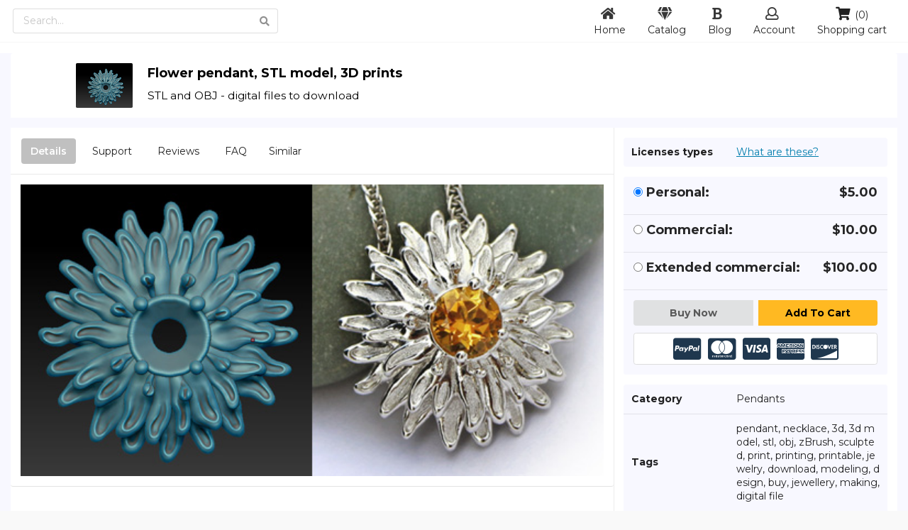

--- FILE ---
content_type: text/html; charset=UTF-8
request_url: https://jewelry-stl.com/item/flower-pendant-stl-model-3d-prints
body_size: 8236
content:
<!DOCTYPE html>
<html lang="en">
	<head>
		<!-- Global site tag (gtag.js) - Google Analytics -->
<script async src="https://www.googletagmanager.com/gtag/js?id=G-SZ7L9136PE"></script>
<script>
  window.dataLayer = window.dataLayer || [];
  function gtag(){dataLayer.push(arguments);}
  gtag('js', new Date());

  gtag('config', 'G-SZ7L9136PE');
</script>

		<meta charset="UTF-8">
		<meta name="language" content="en">
		<meta http-equiv="X-UA-Compatible" content="IE=edge">
		<meta name="viewport" content="width=device-width, initial-scale=1.0">
		<link rel="icon" href="//jewelry-stl.com/storage/images/favicon.png">

		<title>Flower pendant, STL model, 3D prints</title>

<link rel="canonical" href="//jewelry-stl.com/item/flower-pendant-stl-model-3d-prints">

<meta name="description" content="STL and OBJ - digital files to download">

<meta property="og:site_name" content="Jewelry stl">
<meta property="og:title" content="Flower pendant, STL model, 3D prints">
<meta property="og:type" content="Website">
<meta property="og:url" content="https://jewelry-stl.com/item/flower-pendant-stl-model-3d-prints">
<meta property="og:description" content="STL and OBJ - digital files to download">
<meta property="og:image" content="https://jewelry-stl.com/storage/covers/115.jpeg">

<meta name="twitter:title" content="Flower pendant, STL model, 3D prints">
<meta name="twitter:url" content="https://jewelry-stl.com/item/flower-pendant-stl-model-3d-prints">
<meta name="twitter:description" content="STL and OBJ - digital files to download">
<meta name="twitter:site" content="https://jewelry-stl.com">
<meta name="twitter:image" content="https://jewelry-stl.com/storage/covers/115.jpeg">

<meta itemprop="title" content="Flower pendant, STL model, 3D prints">
<meta itemprop="name" content="Jewelry stl">
<meta itemprop="url" content="https://jewelry-stl.com/item/flower-pendant-stl-model-3d-prints">
<meta itemprop="description" content="STL and OBJ - digital files to download">
<meta itemprop="image" content="https://jewelry-stl.com/storage/covers/115.jpeg">

<meta property="fb:app_id" content="">
<meta name="og:image:width" content="590">
<meta name="og:image:height" content="auto">
		<!-- CSRF Token -->
    <meta name="csrf-token" content="ccA8E2ePH4y2q8OQZCtzWidzVmRxPTjjMObYZVHo">

		<!-- App CSS -->
		<link rel="stylesheet" href="//jewelry-stl.com/assets/default/css/app-ltr.css?v=1.2.1">

		<!-- Search engines verification -->
		<meta name="google-site-verification" content="">
		<meta name="msvalidate.01" content="">
		<meta name="yandex-verification" content="">

		<script>
			'use strict';

			window.props = {
	      product: {},
	      products: {},
	      routes: {
	      	checkout: 'https://jewelry-stl.com/checkout',
	      	products: 'https://jewelry-stl.com/items/category',
	      	pages: 'https://jewelry-stl.com/page',
	      	payment: 'https://jewelry-stl.com/checkout/payment',
	      	coupon: 'https://jewelry-stl.com/checkout/validate_coupon',
	      	productFolder: 'https://jewelry-stl.com/item/product_folder',
	      	notifRead: 'https://jewelry-stl.com/notifications/read',
	      	addToCartAsyncRoute: 'https://jewelry-stl.com/add_to_cart_async',
	      	subscriptionPayment: 'https://jewelry-stl.com/pricing/subscription/payment'
	      },
	      currentRouteName: 'home.product',
	      trasactionMsg: '',
	      location: window.location,
	      paymentProcessors: {
	      	paypal: false,
	      	stripe: false,
					skrill: false,
					razorpay: false,
					iyzico: false
	      },
	      paymentFees: {"westernbid":null},
	      activeScreenshot: null,
	      subcategories: [],
	      categories: {"1":{"id":1,"name":"All models","slug":"all-models","parent":null,"range":0},"3":{"id":3,"name":"Pendants","slug":"pendants","parent":null,"range":1},"4":{"id":4,"name":"Earrings","slug":"earrings","parent":null,"range":2},"5":{"id":5,"name":"Brooches","slug":"brooches","parent":null,"range":3},"7":{"id":7,"name":"Rings","slug":"rings","parent":null,"range":4},"10":{"id":10,"name":"Jewelry sets","slug":"jewelry-sets","parent":null,"range":5},"11":{"id":11,"name":"Bundles","slug":"bundles","parent":null,"range":6},"9":{"id":9,"name":"Free 3d models","slug":"free-3d-models","parent":null,"range":7},"8":{"id":8,"name":"Other","slug":"other","parent":null,"range":8}},
	      pages: {"terms-and-conditions":{"name":"Terms and conditions","slug":"terms-and-conditions","deletable":1},"licenses":{"name":"Licenses","slug":"licenses","deletable":1},"contact":{"name":"Contact","slug":"contact","deletable":1}},
	      workingWithFolders:  false ,
	      removeItemConfirmMsg: 'Are you sure you want to remove this item ?'
	    }
	</script>
		</script>

		<script type="application/ld+json">
{
	"@context": "http://schema.org",
	"@type": "Product",
	"url": "https://jewelry-stl.com/item/flower-pendant-stl-model-3d-prints",
  "name": "Flower pendant, STL model, 3D prints",
  "image": "https://jewelry-stl.com/storage/covers/115.jpeg",
  "description": "STL and OBJ - digital files to download",
    "category": "Pendants",
  "offers": {
    "@type": "AggregateOffer",
    "lowPrice": "5.00",
    "highPrice": "5.00",
    "priceCurrency": "USD",
    "offerCount": "1"
  },
  "brand": "-",
  "sku": "-",
  "mpn": "115"
}
</script>

<script>
	'use strict';

  window.props['product'] = {
  	screenshots: ["https:\/\/jewelry-stl.com\/storage\/screenshots\\115-0.jpeg","https:\/\/jewelry-stl.com\/storage\/screenshots\\115-1.jpeg","https:\/\/jewelry-stl.com\/storage\/screenshots\\115-2.jpeg","https:\/\/jewelry-stl.com\/storage\/screenshots\\115-3.jpeg","https:\/\/jewelry-stl.com\/storage\/screenshots\\115-4.jpeg","https:\/\/jewelry-stl.com\/storage\/screenshots\\115-5.jpeg","https:\/\/jewelry-stl.com\/storage\/screenshots\\115-6.jpeg","https:\/\/jewelry-stl.com\/storage\/screenshots\\115-7.jpeg"],
		id: 115,
		name: 'Flower pendant, STL model, 3D prints',
		name_orig: 'Flower pendant, STL model, 3D prints',
		cover: 'https://jewelry-stl.com/storage/covers/115.jpeg',
		thumbnail: 'https://jewelry-stl.com/storage/thumbnails/115.jpeg',
		quantity: 1,
		url: 'https://jewelry-stl.com/item/flower-pendant-stl-model-3d-prints',
		price: 5,
		price_commercial: 10,
		price_extended: 100,
		slug: 'flower-pendant-stl-model-3d-prints'
  }
</script>
	</head>
	<body dir="ltr">

		<div class="ui main fluid container items-menu-visible" id="app">
			<div class="ui celled grid m-0 shadowless">

				<div class="row">
					<div class="ui unstackable secondary menu top attached py-0" id="top-menu">

  <form class="item search search-form" method="get" action="https://jewelry-stl.com/items/search">
    <div class="ui icon input">
      <input type="text" name="q" placeholder="Search...">
      <i class="search link icon"></i>
    </div>
  </form>

  <div class="right menu pr-1"> 
    <a class="item search-icon" @click="toggleMobileSearchBar">
      <i class="search icon"></i>
    </a>

    <a class="item home_page" href="https://jewelry-stl.com" title="Home page">
      <i class="home icon"></i>
      <span class="text">Home</span>
    </a>

    <a class="item categories" @click="toggleItemsMenu" title="Catalog">
      <i class="gem icon"></i>
      <span class="text">Catalog</span>
    </a>

    <a href="https://jewelry-stl.com/blog" class="item blog">
      <i class="bold icon"></i>
      <span class="text">Blog</span>
    </a>
<!--    
    <a href="https://jewelry-stl.com/favorites" class="item collection" title="Collection">
      <i class="heart outline icon"></i>
      <span class="text">Collection</span>
    </a>
-->
    
        <a href="https://jewelry-stl.com/login?redirect=https%3A%2F%2Fjewelry-stl.com%2Fitem%2Fflower-pendant-stl-model-3d-prints" class="item">
      <i class="user outline icon"></i>
      <span class="text">Account</span>
    </a>
    
    <div class="item cart dropdown">
      <div class="toggler">
        <div><i class="shopping cart icon"></i><span v-cloak>({{ cartItems }})</span></div>
        <div class="text mt-1-hf">Shopping cart</div>
      </div>

      <div class="menu" v-if="Object.keys(cart).length">
        <div>
          <div class="ui unstackable items">

            <div class="item mx-0" v-for="product in cart">
              <div class="ui tiny image"><img :src="product.thumbnail"></div>
              <div class="content pl-1">
                <strong :title="product.name"><a :href="product.url">{{ product.name }}</a></strong> 
                <div class="subcontent mt-1">
                  <div class="price">
                    USD {{ product.price }}
                  </div>
                  <div class="quantity">
                    <input type="text" placeholder="Qty" :value="product.quantity" @change="editItemQuantity(product.id, $event.target.value)" :disabled="couponRes.status">
                  </div>
                  <div class="remove" :disabled="couponRes.status">
                    <i class="trash alternate outline icon mx-0" @click="removeFromCart(product.id)"></i>
                  </div>
                </div>
              </div>
            </div>
            
            <a href="https://jewelry-stl.com/checkout" class="item mx-0 checkout">Checkout</a>

          </div>
        </div>
      </div>

      <div class="menu" v-else>
        <div class="ui unstackable items">
          <div class="item p-1-hf">
            <div class="ui message w-100 left aligned">
              Your cart is empty
            </div>
          </div>
        </div>
      </div>
    </div>

        
    <a class="header item px-1 mobile-only mr-0" @click="toggleMobileMenu">
      <i class="bars large icon mx-0"></i>
    </a>
  </div>
</div>


<form class="ui form my-0 search-form" 
      id="mobile-search-bar"
      method="get" 
      action="https://jewelry-stl.com/items/search">
  <div class="ui icon input borderless w-100">
    <input type="text" name="q" placeholder="Search...">
    <i class="search link icon"></i>
  </div>
</form>



<div class="popup items-menu hide-scroll v-scroll" 
     :style="{top: menu.desktop.itemsMenuPopup.top+'px', left: menu.desktop.itemsMenuPopup.left+'px'}" 
     v-cloak>
  
  <div class="wrapper">
    <div v-if="menu.desktop.selectedCategory">
      <a v-for="subcategory in menu.desktop.submenuItems" 
         :href="setProductsRoute(menu.desktop.selectedCategory.slug+'/' + subcategory.slug)">
        <span>{{ subcategory.name }}</span>
      </a>

      <a class="active" :href="setProductsRoute(menu.desktop.selectedCategory.slug)">
        <span>{{ menu.desktop.selectedCategory.name }}</span>
      </a>
    </div>
  </div>

</div>




<div id="items-menu">
  <div class="categories hide-scroll vh-scoll">
    <div class="wrapper dragscroll">

    
      <div class="item" @click="setSubMenu($event, 1)">
       <span>All models</span>
      </div>

    
      <div class="item" @click="setSubMenu($event, 3)">
       <span>Pendants</span>
      </div>

    
      <div class="item" @click="setSubMenu($event, 4)">
       <span>Earrings</span>
      </div>

    
      <div class="item" @click="setSubMenu($event, 5)">
       <span>Brooches</span>
      </div>

    
      <div class="item" @click="setSubMenu($event, 7)">
       <span>Rings</span>
      </div>

    
      <div class="item" @click="setSubMenu($event, 10)">
       <span>Jewelry sets</span>
      </div>

    
      <div class="item" @click="setSubMenu($event, 11)">
       <span>Bundles</span>
      </div>

    
      <div class="item" @click="setSubMenu($event, 9)">
       <span>Free 3d models</span>
      </div>

    
      <div class="item" @click="setSubMenu($event, 8)">
       <span>Other</span>
      </div>

    
    </div>
  </div>
</div>




<div id="mobile-menu" class="ui vertical menu">
  <div class="wrapper">
    <div class="body" v-if="menu.mobile.type === null">

      <a href="https://jewelry-stl.com" class="item">
        <i class="home icon"></i>
        Home
      </a>

      <a class="item" @click="setSubMenu($event, '', true, 'categories')">
        <i class="tags icon"></i>
        Catalog
      </a>
      
      <a href="https://jewelry-stl.com/blog" class="item">
        <i class="bold icon"></i>
        Blog
      </a>
<!--
      <a href="https://jewelry-stl.com/favorites" class="item">
        <i class="heart outline icon"></i>
        Collection
      </a>
-->
      <a class="item" @click="setSubMenu($event, '', true, 'pages')">
        <i class="file alternate outline icon"></i>
        Pages
      </a>
      
            <a href="https://jewelry-stl.com/login" class="item">
        <i class="user outline icon"></i>
        Account
      </a>
      
            
      <a href="https://jewelry-stl.com/page/privacy-policy" class="item">
        <i class="circle outline icon"></i>
        Privacy policy
      </a>

      <a href="https://jewelry-stl.com/page/terms-and-conditions" class="item">
        <i class="circle outline icon"></i>
        Terms and conditions
      </a>

      <a href="https://jewelry-stl.com/support" class="item">
        <i class="question circle outline icon"></i>
        Support
      </a>
    </div>

    <div class="sub-body" v-else>
      <a class="item" @click="mainMenuBack">
        <i class="arrow alternate circle left blue icon"></i>
        Back
      </a>

      <div v-if="menu.mobile.type === 'categories'">
        <div v-if="menu.mobile.selectedCategory === null">
          <a class="item" v-for="category in menu.mobile.submenuItems" @click="setSubMenu($event, category.id, true, 'subcategories')">
            <i class="circle outline icon"></i>
            {{ category.name }}
          </a>
        </div>
      </div>

      <div v-else-if="menu.mobile.type === 'subcategories'">
        <a class="item" v-for="subcategory in menu.mobile.submenuItems"
           :href="setProductsRoute(menu.mobile.selectedCategory.slug+'/'+subcategory.slug)">
          <i class="circle outline icon"></i>
          {{ subcategory.name }}
        </a>
      </div>

      <div v-else-if="menu.mobile.type === 'pages'">
        <a class="item" v-for="page in menu.mobile.submenuItems"
           :href="setPageRoute(page['slug'])">
          <i class="circle outline icon"></i>
          {{ page['name'] }}
        </a>
      </div>

      <div v-else-if="menu.mobile.type === 'languages'">
                <a class="item" href="https://jewelry-stl.com/item/flower-pendant-stl-model-3d-prints">
          English
        </a>
              </div>
    </div>


    <div class="footer">
      <div class="ui spaced buttons">
        <a href="#" class="ui basic icon button"><i class="large facebook icon"></i></a>
        <a href="#" class="ui basic icon button"><i class="large twitter icon"></i></a>
        <a href="#" class="ui basic icon button"><i class="large pinterest icon"></i></a>
        <a href="#" class="ui basic icon button"><i class="large youtube icon"></i></a>
        <a href="#" class="ui basic icon button"><i class="large tumblr icon"></i></a>
      </div>

      <p>Jewelry stl © 2026 all right reserved</p>
    </div>
  </div>
</div>				</div>

				<div class="row">
									</div>

				<div class="row my-1" id="body">
					
<div class="ui two columns shadowless celled grid my-0 px-1" id="item">

	<div class="one column row" id="page-title">
		<div class="fourteen wide column mx-auto">
			<div class="ui unstackable items">
			  <div class="item">
			    <div class="ui tiny image rounded">
			      <img src="//jewelry-stl.com/storage/thumbnails/115.jpeg">
			    </div>
			    <div class="content">
			      <div class="header">Flower pendant, STL model, 3D prints</div>
			      <div class="description">
			        <p>STL and OBJ - digital files to download</p>
			      </div>
			    </div>
			  </div>
			</div>
		</div>
	</div>

	<div class="row">
		<div class="column mx-auto l-side">
			<div class="row menu">
				<div class="ui top secondary menu p-1">
				  <a class="active item ml-0" data-tab="details">Details</a>

				  <div class="d-flex tabs">
					  <a class="item" data-tab="support">Support</a>
					  <a class="item" data-tab="reviews">Reviews</a>
					  <a class="item mr-0" data-tab="faq">FAQ</a>
					  <a class="item mr-0" data-tab="similar">Similar</a>
					  				  </div>

				  <div class="item ui dropdown mr-0">

				   <i class="bars icon mx-0"></i>

				   <div class="menu">
					   	<a class="item" data-tab="support">Support</a>
						  <a class="item" data-tab="reviews">Reviews</a>
						  <a class="item" data-tab="faq">FAQ</a>
						  <a class="item" data-tab="similar">Similar</a>
						  				   </div>
				  </div>

				  <div class="right menu mobile-only" id="item-r-side-toggler">
				  	<a class="item mr-0">Buy</a>
				  </div>
				</div>
			</div>

			<div class="row item">
				<div class="sixteen wide column details">
					<div class="row center aligned cover">
						<div class="ui image w-100">
							<img src="//jewelry-stl.com/storage/covers/115.jpeg" alt="Item cover" class="w-100">

													</div>
					</div>

					<div class="ui hidden divider"></div>

										<div class="ui fluid card">
						<div class="content title">
							<h3 class="small header pb-0">Screenshots</h3>
							<h3 class="small header pb-0"><i class="angle down link icon mx-0"></i></h3>
							<span></span>
						</div>
						<div class="content images body">
							<div class="ui grid">
																<a class="column">
									<span><img class="screenshot" src="https://jewelry-stl.com/storage/screenshots\115-0.jpeg"></span>
								</a>
																<a class="column">
									<span><img class="screenshot" src="https://jewelry-stl.com/storage/screenshots\115-1.jpeg"></span>
								</a>
																<a class="column">
									<span><img class="screenshot" src="https://jewelry-stl.com/storage/screenshots\115-2.jpeg"></span>
								</a>
																<a class="column">
									<span><img class="screenshot" src="https://jewelry-stl.com/storage/screenshots\115-3.jpeg"></span>
								</a>
																<a class="column">
									<span><img class="screenshot" src="https://jewelry-stl.com/storage/screenshots\115-4.jpeg"></span>
								</a>
																<a class="column">
									<span><img class="screenshot" src="https://jewelry-stl.com/storage/screenshots\115-5.jpeg"></span>
								</a>
																<a class="column">
									<span><img class="screenshot" src="https://jewelry-stl.com/storage/screenshots\115-6.jpeg"></span>
								</a>
																<a class="column">
									<span><img class="screenshot" src="https://jewelry-stl.com/storage/screenshots\115-7.jpeg"></span>
								</a>
															</div>
						</div>
					</div>
					
										<div class="ui fluid card">
						<div class="content title">
							<h3 class="small header pb-0">Overview</h3>
							<h3 class="small header pb-0"><i class="angle down link icon mx-0"></i></h3>
							<span></span>
						</div>
						<div class="content overview body">
							<p>Flower pendant model with a stone. Looks better with petals partially matted like on photo.</p><p><br></p><p>Pendant size - 26 mm</p><p>Stone size - 7 mm</p><p>Weight in sterling silver - 6.84 gram</p>
						</div>
					</div>
					
					
					
										<div class="ui fluid card">
						<div class="content title">
							<h3 class="small header pb-0">Description</h3>
							<h3 class="small header pb-0"><i class="angle down link icon mx-0"></i></h3>
							<span></span>
						</div>
						<div class="content instructions body">
							<p>Please, see the photos of the real jewelry piece made from this model.</p><p><br></p><p>After payment you get instant download.</p><p>The files can be opened in a 3d software like Rhinoceros 3D and others.</p><p>If you need other file formats or have any questions, please, contact us!</p><p><br></p><p>Please, note that this is a 3d model in stl and obj format, not a psysical product!</p><p>By downloading our digital items you agree to our Terms and Conditions.</p><p>We can also send you real goods by post: resin printed or wax models, rubber molds or even ready-made jewelry - please, contact us for details</p>
						</div>
					</div>
									</div>

				<!-- Support -->
				<div class="sixteen wide column support">

					
					<div class="ui fluid shadowless borderless message">
						No comments found.
					</div>

					
					<div class="ui divided unstackable items mt-1">
						<div class="mb-1">
													</div>

						
						<div class="ui fluid blue shadowless borderless message">
							<a href="https://jewelry-stl.com/login?redirect=https%3A%2F%2Fjewelry-stl.com%2Fitem%2Fflower-pendant-stl-model-3d-prints">Login</a> to post a comment
						</div>

											</div>

				</div>

				<!-- Reviews -->
				<div class="sixteen wide column reviews">
										<div class="ui fluid shadowless borderless message">
						This item has not received any review yet.
					</div>
					
					
					
					<div class="ui fluid blue shadowless borderless message">
						<a href="https://jewelry-stl.com/login?redirect=https%3A%2F%2Fjewelry-stl.com%2Fitem%2Fflower-pendant-stl-model-3d-prints">Login</a> to review this item
					</div>

									</div>

				<!-- FAQ -->
				<div class="sixteen wide column faq">
										<div class="ui divided list">
												<div class="item p-1">
							<div class="header mb-1">Q. Where can I print my models?</div>
							<strong>A.</strong> There are a lot of printing services in different countries, here are the examples: Materialize <a href='https://i.materialise.com/en,' target='_blank'>https://i.materialise.com/en,</a> Shapeways <a href='http://www.shapeways.com,' target='_blank'>www.shapeways.com,</a> Sculpteo <a href='http://www.sculpteo.com' target='_blank'>ww.sculpteo.com</a> or you can order printing by us as well, please, feel free to contact us.
						</div>
												<div class="item p-1">
							<div class="header mb-1">Q. Can you send me resin printed or wax models, rubber molds or ready-made jewelry?</div>
							<strong>A.</strong> Yes, we can! Please, contact us for the price quote.
						</div>
												<div class="item p-1">
							<div class="header mb-1">Q. What software do I need to open stl files?</div>
							<strong>A.</strong> Any 3d program which supports this format like Rhinoceros or Blender.
						</div>
												<div class="item p-1">
							<div class="header mb-1">Q. Which 3d printer should I use?</div>
							<strong>A.</strong> The one printing with wax like Solidscape or with polymer resin like SLA or DLP printers.
						</div>
												<div class="item p-1">
							<div class="header mb-1">Q. How can I pay for the download?</div>
							<strong>A.</strong> Click Buy and proceed to the payment page, pay with card and click Return. Then you will see the Downloads button.
						</div>
												<div class="item p-1">
							<div class="header mb-1">Q. Can I make jewelry for selling?</div>
							<strong>A.</strong> Yes, you can if you buy commercial license, please, see our full <a href='https://jewelry-stl.com/page/terms-and-conditions' style='text-decoration: underline;'>Terms and Conditions.</a>
						</div>
											</div>
									</div>

				<!-- SIMILAR PRODUCTS -->
				<div class="sixteen wide column similar">
					<div class="ui four doubling cards">
						
						<div class="card">
						  <div class="content p-0 image">
						  	<a href="https://jewelry-stl.com/item/fish-pendant-necklace-model-jewelry-design"><img src="//jewelry-stl.com/storage/covers/120.jpeg"></a>
						  </div>

						  <a href="https://jewelry-stl.com/item/fish-pendant-necklace-model-jewelry-design" class="content title py-1-hf">
						  	Fish pendant necklace model, jewelry design
						  </a>

						  <div class="content bottom p-1-hf">
						    <div class="left floated">
							    <span title="Add to collection"><i class="bordered heart icon link"></i></span>
							    							    <span title="3509 Views"><i class="bordered eye icon"></i></span>
									<span title="Last update 13 Dec 2020">
										<i class="bordered calendar alternate outline icon"></i>
									</span>
						    </div>

						    						    <div class="price right floated">
						    	$5.00
						    </div>
						    						  </div>
						</div>

						
						<div class="card">
						  <div class="content p-0 image">
						  	<a href="https://jewelry-stl.com/item/small-turtle-pendant-3d-modeling-jewelry-printable"><img src="//jewelry-stl.com/storage/covers/111.jpeg"></a>
						  </div>

						  <a href="https://jewelry-stl.com/item/small-turtle-pendant-3d-modeling-jewelry-printable" class="content title py-1-hf">
						  	Small turtle pendant, 3D modeling jewelry, printable
						  </a>

						  <div class="content bottom p-1-hf">
						    <div class="left floated">
							    <span title="Add to collection"><i class="bordered heart icon link"></i></span>
							    							    <span title="1455 Views"><i class="bordered eye icon"></i></span>
									<span title="Last update 13 Dec 2020">
										<i class="bordered calendar alternate outline icon"></i>
									</span>
						    </div>

						    						    <div class="price right floated">
						    	$5.00
						    </div>
						    						  </div>
						</div>

						
						<div class="card">
						  <div class="content p-0 image">
						  	<a href="https://jewelry-stl.com/item/sculpted-jewelry-model-for-printing-pendant-3d"><img src="//jewelry-stl.com/storage/covers/68.jpeg"></a>
						  </div>

						  <a href="https://jewelry-stl.com/item/sculpted-jewelry-model-for-printing-pendant-3d" class="content title py-1-hf">
						  	Sculpted jewelry model for printing. Pendant 3D
						  </a>

						  <div class="content bottom p-1-hf">
						    <div class="left floated">
							    <span title="Add to collection"><i class="bordered heart icon link"></i></span>
							    							    <span title="1703 Views"><i class="bordered eye icon"></i></span>
									<span title="Last update 13 Dec 2020">
										<i class="bordered calendar alternate outline icon"></i>
									</span>
						    </div>

						    						    <div class="price right floated">
						    	$5.00
						    </div>
						    						  </div>
						</div>

						
						<div class="card">
						  <div class="content p-0 image">
						  	<a href="https://jewelry-stl.com/item/small-pendant-jewelry-design-3d-modeling"><img src="//jewelry-stl.com/storage/covers/91.jpeg"></a>
						  </div>

						  <a href="https://jewelry-stl.com/item/small-pendant-jewelry-design-3d-modeling" class="content title py-1-hf">
						  	Small pendant, jewelry design, 3d modeling
						  </a>

						  <div class="content bottom p-1-hf">
						    <div class="left floated">
							    <span title="Add to collection"><i class="bordered heart icon link"></i></span>
							    							    <span title="1371 Views"><i class="bordered eye icon"></i></span>
									<span title="Last update 13 Dec 2020">
										<i class="bordered calendar alternate outline icon"></i>
									</span>
						    </div>

						    						    <div class="price right floated">
						    	$5.00
						    </div>
						    						  </div>
						</div>

						
						<div class="card">
						  <div class="content p-0 image">
						  	<a href="https://jewelry-stl.com/item/3d-jewelry-design-leaf-pendant-model-for-downloading-and-printing"><img src="//jewelry-stl.com/storage/covers/85.jpeg"></a>
						  </div>

						  <a href="https://jewelry-stl.com/item/3d-jewelry-design-leaf-pendant-model-for-downloading-and-printing" class="content title py-1-hf">
						  	3D jewelry design. Leaf pendant model for downloading and printing
						  </a>

						  <div class="content bottom p-1-hf">
						    <div class="left floated">
							    <span title="Add to collection"><i class="bordered heart icon link"></i></span>
							    							    <span title="3930 Views"><i class="bordered eye icon"></i></span>
									<span title="Last update 13 Dec 2020">
										<i class="bordered calendar alternate outline icon"></i>
									</span>
						    </div>

						    						    <div class="price right floated">
						    	$5.00
						    </div>
						    						  </div>
						</div>

						
						<div class="card">
						  <div class="content p-0 image">
						  	<a href="https://jewelry-stl.com/item/flower-charm-zbrush-jewelry-pendant-3d"><img src="//jewelry-stl.com/storage/covers/114.jpeg"></a>
						  </div>

						  <a href="https://jewelry-stl.com/item/flower-charm-zbrush-jewelry-pendant-3d" class="content title py-1-hf">
						  	Flower charm, zBrush jewelry, pendant 3D
						  </a>

						  <div class="content bottom p-1-hf">
						    <div class="left floated">
							    <span title="Add to collection"><i class="bordered heart icon link"></i></span>
							    							    <span title="4758 Views"><i class="bordered eye icon"></i></span>
									<span title="Last update 13 Dec 2020">
										<i class="bordered calendar alternate outline icon"></i>
									</span>
						    </div>

						    						    <div class="price right floated">
						    	$5.00
						    </div>
						    						  </div>
						</div>

						
						<div class="card">
						  <div class="content p-0 image">
						  	<a href="https://jewelry-stl.com/item/physalis-pendant-model-3d-sculpting-digital-download"><img src="//jewelry-stl.com/storage/covers/116.jpeg"></a>
						  </div>

						  <a href="https://jewelry-stl.com/item/physalis-pendant-model-3d-sculpting-digital-download" class="content title py-1-hf">
						  	Physalis pendant model, 3D sculpting, digital download
						  </a>

						  <div class="content bottom p-1-hf">
						    <div class="left floated">
							    <span title="Add to collection"><i class="bordered heart icon link"></i></span>
							    							    <span title="3488 Views"><i class="bordered eye icon"></i></span>
									<span title="Last update 13 Dec 2020">
										<i class="bordered calendar alternate outline icon"></i>
									</span>
						    </div>

						    						    <div class="price right floated">
						    	$5.00
						    </div>
						    						  </div>
						</div>

						
						<div class="card">
						  <div class="content p-0 image">
						  	<a href="https://jewelry-stl.com/item/pendant-3d-model-with-a-square-stone-for-printing"><img src="//jewelry-stl.com/storage/covers/65.jpeg"></a>
						  </div>

						  <a href="https://jewelry-stl.com/item/pendant-3d-model-with-a-square-stone-for-printing" class="content title py-1-hf">
						  	Pendant 3D model with a square stone, for printing
						  </a>

						  <div class="content bottom p-1-hf">
						    <div class="left floated">
							    <span title="Add to collection"><i class="bordered heart icon link"></i></span>
							    							    <span title="3487 Views"><i class="bordered eye icon"></i></span>
									<span title="Last update 13 Dec 2020">
										<i class="bordered calendar alternate outline icon"></i>
									</span>
						    </div>

						    						    <div class="price right floated">
						    	$5.00
						    </div>
						    						  </div>
						</div>

											</div>
				</div>

				
			</div>
		</div>

		<div id="vertical-divider" class="desktop-only"></div>

		<div class="column mx-auto r-side">
			

			
							<table class="ui unstackable table basic item-info">
				<tr>
					<td><strong>Licenses types</strong></td>
					<td><a href="https://jewelry-stl.com/page/licenses" style="text-decoration: underline; color: #007dad;">What are these?</a></td>
				</tr>
			</table>
					<div class="ui fluid card paid rounded-corner mt-0">
						<div class="content">
							<div class="header form-check" style="margin-bottom: 5px;">
  							<input class="form-check-input" type="radio" name="priceRadios" id="price" value="Personal" checked>
  							<label class="form-check-label" for="price">Personal:
									<span class="right floated">$5.00</span>
  							</label>
							</div>
						</div>
						<div class="content">
							<div class="header form-check" style="margin-bottom: 5px;">
  							<input class="form-check-input" type="radio" name="priceRadios" id="price_commercial" value="commercial">
  							<label class="form-check-label" for="price_commercial">Commercial:
									<span class="right floated">$10.00</span>
  							</label>
							</div>
						</div>
						<div class="content">
							<div class="header form-check" style="margin-bottom: 5px;">
  							<input class="form-check-input" type="radio" name="priceRadios" id="price_extended" value="Extended">
  							<label class="form-check-label" for="price_extended">Extended commercial:
									<span class="right floated">$100.00</span>
  							</label>
							</div>
						</div>
					  					  <div class="content">
					  	<div class="ui spaced buttons">
					  		<button class="ui button" @click="buyNow">Buy Now</button>
						  	<button class="ui yellow button" @click="addToCart">Add To Cart</button>
					  	</div>

							<div class="ui five icons rounded-corner">
								<i class="cc paypal icon"></i>
								<i class="cc mastercard icon"></i>
								<i class="cc visa icon"></i>
								<i class="cc amex icon"></i>
								<i class="cc discover icon fitted"></i>
							</div>
					  </div>
					</div>

							
			<table class="ui unstackable table basic item-info">
				
								<tr>
					<td><strong>Category</strong></td>
					<td>Pendants</td>
				</tr>
				
				
				
				
								<tr>
					<td><strong>Tags</strong></td>
					<td>pendant, necklace, 3d, 3d model, stl, obj, zBrush, sculpted, print, printing, printable, jewelry, download, modeling, design, buy, jewellery, making, digital file</td>
				</tr>
				
				
				
				<tr>
					<td><strong>Comments</strong></td>
					<td>0</td>
				</tr>

				
				
			</table>

			<div class="ui fluid divider"></div>

			<div class="ui fluid card share-on">
				<div class="content p-0">
					<h3 class="ui header py-1 px-0">Share on</h3>
				</div>
				<div class="content px-0 borderless">
					<div class="ui spaced buttons">
						<button class="ui icon button" onclick="window.open('https://www.pinterest.com/pin/create/button/?url=https://jewelry-stl.com/item/flower-pendant-stl-model-3d-prints&media=https://jewelry-stl.com/storage/covers/115.jpeg&description=STL and OBJ - digital files to download', 'Pinterest', 'toolbar=0, status=0, width=\'auto\', height=\'auto\'')">
						  <i class="pinterest icon"></i>
						</button>
						<button class="ui icon button" onclick="window.open('https://twitter.com/intent/tweet?text=STL and OBJ - digital files to download&url=https://jewelry-stl.com/item/flower-pendant-stl-model-3d-prints', 'Twitter', 'toolbar=0, status=0, width=\'auto\', height=\'auto\'')">
						  <i class="twitter icon"></i>
						</button>
						<button class="ui icon button" onclick="window.open('https://facebook.com/sharer.php?u=https://jewelry-stl.com/item/flower-pendant-stl-model-3d-prints', 'Facebook', 'toolbar=0, status=0, width=\'auto\', height=\'auto\'')">
						  <i class="facebook icon"></i>
						</button>
						<button class="ui icon button" onclick="window.open('https://www.tumblr.com/widgets/share/tool?canonicalUrl=https://jewelry-stl.com/item/flower-pendant-stl-model-3d-prints', 'tumblr', 'toolbar=0, status=0, width=\'auto\', height=\'auto\'')">
						  <i class="tumblr icon"></i>
						</button>
						<button class="ui icon button" onclick="window.open('https://vk.com/share.php?url=https://jewelry-stl.com/item/flower-pendant-stl-model-3d-prints', 'VK', 'toolbar=0, status=0, width=\'auto\', height=\'auto\'')">
						  <i class="vk icon"></i>
						</button>
						<button class="ui icon button" onclick="window.open('https://www.linkedin.com/cws/share?url=https://jewelry-stl.com/item/flower-pendant-stl-model-3d-prints', 'Linkedin', 'toolbar=0, status=0, width=\'auto\', height=\'auto\'')">
						  <i class="linkedin icon"></i>
						</button>
					</div>
				</div>
			</div>
		</div>
	</div>

	<div class="ui modal" id="screenshots"  v-cloak>
	  <div class="image content p-0" v-if="activeScreenshot">
			<div class="left">
				<button class="ui icon button" type="button" @click="slideScreenhots('prev')">
				  <i class="angle big left icon m-0"></i>
				</button>
			</div>

	    <img class="image" :src="activeScreenshot">

	    <div class="right">
		    <button class="ui icon button" type="button" @click="slideScreenhots('next')">
				  <i class="angle big right icon m-0"></i>
				</button>
	    </div>
	  </div>
	</div>
</div>

				</div>

				<div id="blur" @click="toggleMobileMenu" v-if="!menu.mobile.hidden" v-cloak></div>

				<footer id="footer" class="ui doubling stackable four columns grid mt-0 mx-auto px-0">
					<div class="row first">
	<div class="column">
		<a href="https://jewelry-stl.com">
			<img class="ui image mx-auto" src="//jewelry-stl.com/storage/images/logo.jpeg" alt="Jewelry stl">
		</a>
		<p class="m-0">
			Jewelry 3d models of our own original design. Digital files ready for printing (stl and obj). Easy to buy and download from our online store.
		</p>
	</div>
	<div class="column">
		<h4>CATEGORIES</h4>
		<ul class="p-0">
						<li><a href="https://jewelry-stl.com/items/category/pendants">Pendants</a></li>
						<li><a href="https://jewelry-stl.com/items/category/rings">Rings</a></li>
						<li><a href="https://jewelry-stl.com/items/category/earrings">Earrings</a></li>
						<li><a href="https://jewelry-stl.com/items/category/jewelry-sets">Jewelry sets</a></li>
						<li><a href="https://jewelry-stl.com/items/category/free-3d-models">Free 3d models</a></li>
					</ul>
	</div>
	<div class="column">
		<h4>RESOURCES</h4>
		<ul class="p-0">
			<li><a href="https://jewelry-stl.com/support">FAQ</a></li>
						<li><a href="https://jewelry-stl.com/page/terms-and-conditions">Terms and conditions</a></li>
						<li><a href="https://jewelry-stl.com/page/licenses">Licenses</a></li>
						<li><a href="https://jewelry-stl.com/page/contact">Contact</a></li>
					</ul>
	</div>
	<div class="column">
		<h4>NEWSLETTER</h4>
		<form class="ui form newsletter" action="https://jewelry-stl.com/newsletter?redirect=https%3A%2F%2Fjewelry-stl.com%2Fitem%2Fflower-pendant-stl-model-3d-prints" method="post">
			<input type="hidden" name="_token" value="ccA8E2ePH4y2q8OQZCtzWidzVmRxPTjjMObYZVHo">			<p>Subscribe to our newsletter to receive news, updates, free stuff and new releases by email.</p>

			
			<div class="ui icon input fluid">
				<input type="text" name="email" placeholder="email...">
				<i class="paper plane outline link icon"></i>
			</div>
		</form>
		<div class="social-icons mx-auto justify-content-center mt-1">
			<a class="ui circular basic icon button" href="#">
				<i class="large blue facebook icon"></i>
			</a>
			<a class="ui circular basic icon button" href="#">
				<i class="large blue twitter icon"></i>
			</a>
			<a class="ui circular basic icon button" href="#">
				<i class="large blue pinterest icon"></i>
			</a>
			<a class="ui circular basic icon button" href="#">
				<i class="large blue youtube icon"></i>
			</a>
			<a class="ui circular basic icon button mr-0" href="#">
				<i class="large blue tumblr icon"></i>
			</a>
		</div>
	</div>
</div>

<div class="row last">
	<div class="sixteen wide column">
		<div class="ui secondary stackable menu">

      			<a href="https://jewelry-stl.com/page/privacy-policy" class="item">Privacy policy</a>
						<a href="https://jewelry-stl.com/page/cookie-policy" class="item">Cookie Policy</a>
			
			<a class="item" href="https://jewelry-stl.com/blog">Blog</a>
			<a class="item" href="https://jewelry-stl.com/support">Help</a>


			<div class="right menu">
				<span class="item">Jewelry stl © 2026 All right reserved</span>
			</div>
		</div>
	</div>
</div>

				</footer>

			</div>
		</div>

		<!-- App JS -->
	  <script type="application/javascript" src="//jewelry-stl.com/assets/default/js/app.js?v=1.2.1"></script>

	</body>
</html>
